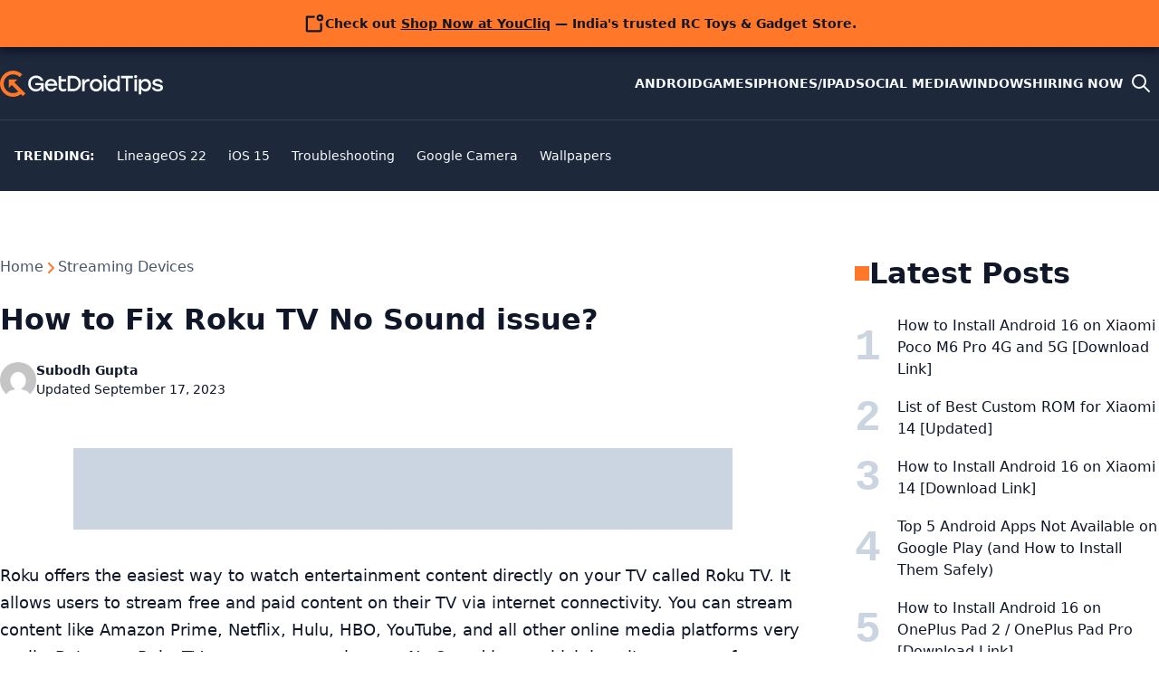

--- FILE ---
content_type: text/html; charset=utf-8
request_url: https://www.google.com/recaptcha/api2/aframe
body_size: 265
content:
<!DOCTYPE HTML><html><head><meta http-equiv="content-type" content="text/html; charset=UTF-8"></head><body><script nonce="T3LHpmLSsNHbEe8mDWgt-w">/** Anti-fraud and anti-abuse applications only. See google.com/recaptcha */ try{var clients={'sodar':'https://pagead2.googlesyndication.com/pagead/sodar?'};window.addEventListener("message",function(a){try{if(a.source===window.parent){var b=JSON.parse(a.data);var c=clients[b['id']];if(c){var d=document.createElement('img');d.src=c+b['params']+'&rc='+(localStorage.getItem("rc::a")?sessionStorage.getItem("rc::b"):"");window.document.body.appendChild(d);sessionStorage.setItem("rc::e",parseInt(sessionStorage.getItem("rc::e")||0)+1);localStorage.setItem("rc::h",'1768970791373');}}}catch(b){}});window.parent.postMessage("_grecaptcha_ready", "*");}catch(b){}</script></body></html>